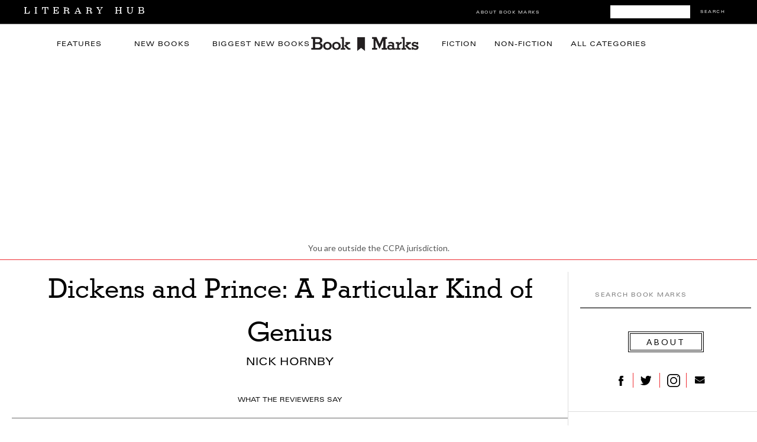

--- FILE ---
content_type: text/html; charset=utf-8
request_url: https://www.google.com/recaptcha/api2/aframe
body_size: 180
content:
<!DOCTYPE HTML><html><head><meta http-equiv="content-type" content="text/html; charset=UTF-8"></head><body><script nonce="eIbyuaj_ozbbZ-o_KaCSoA">/** Anti-fraud and anti-abuse applications only. See google.com/recaptcha */ try{var clients={'sodar':'https://pagead2.googlesyndication.com/pagead/sodar?'};window.addEventListener("message",function(a){try{if(a.source===window.parent){var b=JSON.parse(a.data);var c=clients[b['id']];if(c){var d=document.createElement('img');d.src=c+b['params']+'&rc='+(localStorage.getItem("rc::a")?sessionStorage.getItem("rc::b"):"");window.document.body.appendChild(d);sessionStorage.setItem("rc::e",parseInt(sessionStorage.getItem("rc::e")||0)+1);localStorage.setItem("rc::h",'1769720557082');}}}catch(b){}});window.parent.postMessage("_grecaptcha_ready", "*");}catch(b){}</script></body></html>

--- FILE ---
content_type: text/plain
request_url: https://rtb.openx.net/openrtbb/prebidjs
body_size: -85
content:
{"id":"174536cc-e8fa-4523-a422-0a80ab3d0e55","nbr":0}